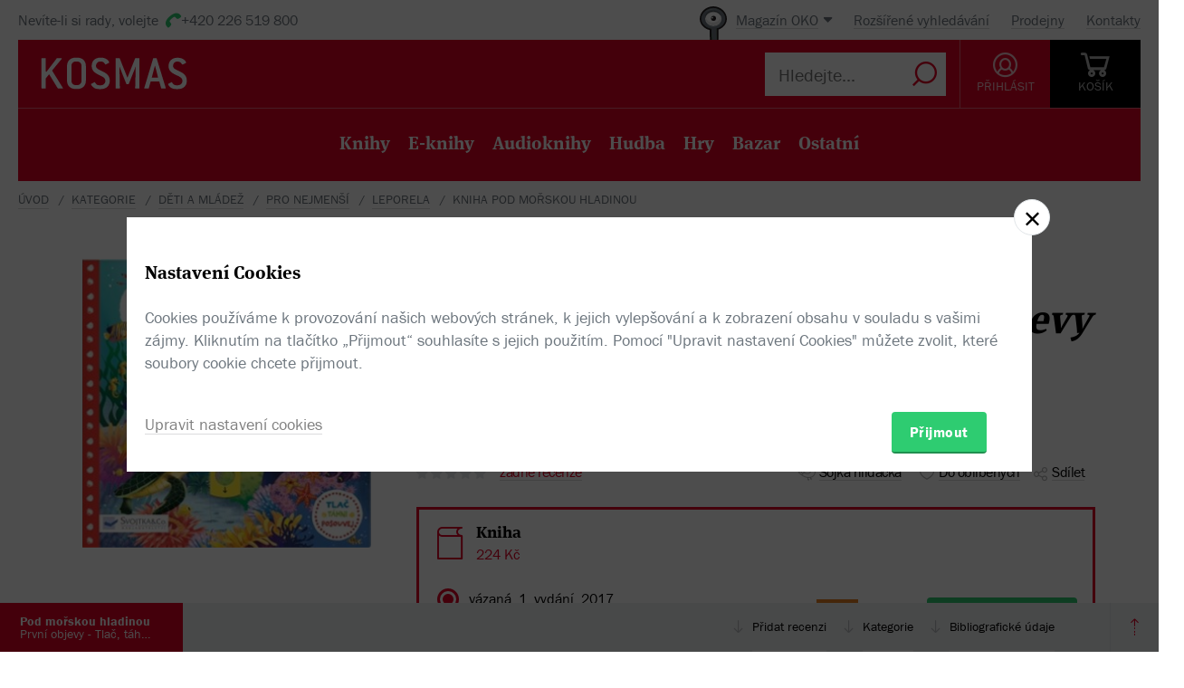

--- FILE ---
content_type: text/html; charset=utf-8
request_url: https://www.kosmas.cz/detail/category/234328
body_size: 203
content:

    <div class="container">
        <div class="box box--aside">
            <div class="box__header">
                <h2 class="box__title box__title--big">
                    Kategorie
                </h2>
            </div>
            <div class="row">
                <div class="col-md-8 col-md-offset-4">

                    <div class="drobecky">
                            <p>
                                <a href="/kategorie/63/beletrie/">beletrie</a> / <a href="/kategorie/78/svetova/">světová</a>
                            </p>
                            <p>
                                <a href="/kategorie/65/deti-a-mladez/">děti a mládež</a> / <a href="/kategorie/82/pro-nejmensi/">pro nejmenší</a> / <a href="/kategorie/165/leporela/">leporela</a>
                            </p>
                            <p>
                                <a href="/kategorie/65/deti-a-mladez/">děti a mládež</a> / <a href="/kategorie/83/predskolaci/">předškoláci</a>
                            </p>
                    </div>

                </div>
            </div>
        </div>
    </div>


--- FILE ---
content_type: text/html; charset=utf-8
request_url: https://www.kosmas.cz/detail/alsobought/234328
body_size: 2342
content:

    <div class='container'>
        <div class="fullwidth obsah fullcontent">
            <div class="inpage">
                <div class="space-t-30">
                    <div class="section__books">
                        <div class="section__title">Zákazníci, kteří koupili tento titul, koupili také</div>
                        <div class="books books--6">
                            

		<a class="book__item" data-id="236517" href="/knihy/236517/divoka-zvirata/">
			<div class="book__item-inner">
				<div class="book__img">
						<img class="img__cover" data-lazy="https://obalky.kosmas.cz/ArticleCovers/236/517_base.jpg" alt="Divoká zvířata: První objevy - Tlač, táhni, posouvej">
 <span class="book__label">-&nbsp;10%</span>					<span class="item__type item__type--kniha"></span>
					<div class="book__info">
						<div class="book__title font__title">Divok&#225; zv&#237;řata</div>
						<div class="book__author"></div>
						<div class="book__price">224  Kč</div>
					</div>
				</div>
			</div>
		</a>
		<a class="book__item" data-id="236518" href="/knihy/236518/uzasni-broucci/">
			<div class="book__item-inner">
				<div class="book__img">
						<img class="img__cover" data-lazy="https://obalky.kosmas.cz/ArticleCovers/236/518_base.jpg" alt="Úžasní broučci: První objevy - Tlač, táhni, posouvej">
					<span class="item__type item__type--kniha"></span>
					<div class="book__info">
						<div class="book__title font__title">&#218;žasn&#237; broučci</div>
						<div class="book__author"></div>
						<div class="book__price">249  Kč</div>
					</div>
				</div>
			</div>
		</a>
		<a class="book__item" data-id="234332" href="/knihy/234332/v-dzungli/">
			<div class="book__item-inner">
				<div class="book__img">
						<img class="img__cover" data-lazy="https://obalky.kosmas.cz/ArticleCovers/234/332_base.jpg" alt="V džungli: První objevy - Tlač, táhni, posouvej">
 <span class="book__label">-&nbsp;10%</span>					<span class="item__type item__type--kniha"></span>
					<div class="book__info">
						<div class="book__title font__title">V džungli</div>
						<div class="book__author"></div>
						<div class="book__price">224  Kč</div>
					</div>
				</div>
			</div>
		</a>
		<a class="book__item" data-id="228316" href="/knihy/228316/objevujeme-svet-protiklady/">
			<div class="book__item-inner">
				<div class="book__img">
						<img class="img__cover" data-lazy="https://obalky.kosmas.cz/ArticleCovers/228/316_base.jpg" alt="Objevujeme svět! Protiklady: MiniPEDIE">
 <span class="book__label">-&nbsp;10%</span>					<span class="item__type item__type--kniha"></span>
					<div class="book__info">
						<div class="book__title font__title">Objevujeme svět! Protiklady</div>
						<div class="book__author"></div>
						<div class="book__price">224  Kč</div>
					</div>
				</div>
			</div>
		</a>
		<a class="book__item" data-id="247248" href="/knihy/247248/zvirata-v-zime/">
			<div class="book__item-inner">
				<div class="book__img">
						<img class="img__cover" data-lazy="https://obalky.kosmas.cz/ArticleCovers/247/248_base.jpg" alt="Zvířata v zimě: První objevy - Tlač, táhni, posouvej">
 <span class="book__label">-&nbsp;10%</span>					<span class="item__type item__type--kniha"></span>
					<div class="book__info">
						<div class="book__title font__title">Zv&#237;řata v zimě</div>
						<div class="book__author"></div>
						<div class="book__price">224  Kč</div>
					</div>
				</div>
			</div>
		</a>
		<a class="book__item" data-id="254316" href="/knihy/254316/vse-co-jezdi/">
			<div class="book__item-inner">
				<div class="book__img">
						<img class="img__cover" data-lazy="https://obalky.kosmas.cz/ArticleCovers/254/316_base.jpg" alt="Vše, co jezdí: První objevy - Tlač, táhni, posouvej">
 <span class="book__label">-&nbsp;10%</span>					<span class="item__type item__type--kniha"></span>
					<div class="book__info">
						<div class="book__title font__title">Vše, co jezd&#237;</div>
						<div class="book__author"></div>
						<div class="book__price">224  Kč</div>
					</div>
				</div>
			</div>
		</a>
		<a class="book__item" data-id="227396" href="/knihy/227396/minipohadky-cervena-karkulka/">
			<div class="book__item-inner">
				<div class="book__img">
						<img class="img__cover" data-lazy="https://obalky.kosmas.cz/ArticleCovers/227/396_base.jpg" alt="Minipohádky - Červená karkulka: Tlač, táhni, posouvej">
 <span class="book__label">-&nbsp;10%</span>					<span class="item__type item__type--kniha"></span>
					<div class="book__info">
						<div class="book__title font__title">Minipoh&#225;dky - Červen&#225; karkulka</div>
						<div class="book__author"></div>
						<div class="book__price">224  Kč</div>
					</div>
				</div>
			</div>
		</a>
		<a class="book__item" data-id="234341" href="/knihy/234341/minipohadky-masenka-a-tri-medvedi/">
			<div class="book__item-inner">
				<div class="book__img">
						<img class="img__cover" data-lazy="https://obalky.kosmas.cz/ArticleCovers/234/341_base.jpg" alt="Minipohádky – Mášenka a tři medvědi: Tlač, táhni, posouvej">
 <span class="book__label">-&nbsp;10%</span>					<span class="item__type item__type--kniha"></span>
					<div class="book__info">
						<div class="book__title font__title">Minipoh&#225;dky – M&#225;šenka a tři medvědi</div>
						<div class="book__author"></div>
						<div class="book__price">224  Kč</div>
					</div>
				</div>
			</div>
		</a>
		<a class="book__item" data-id="239356" href="/knihy/239356/minipohadky-sipkova-ruzenka/">
			<div class="book__item-inner">
				<div class="book__img">
						<img class="img__cover" data-lazy="https://obalky.kosmas.cz/ArticleCovers/239/356_base.jpg" alt="Minipohádky - Šípková Ruženka: Tlač, táhni, posouvej - Dan Taylor">
 <span class="book__label">-&nbsp;10%</span>					<span class="item__type item__type--kniha"></span>
					<div class="book__info">
						<div class="book__title font__title">Minipoh&#225;dky - Š&#237;pkov&#225; Ruženka</div>
						<div class="book__author">Dan Taylor</div>
						<div class="book__price">224  Kč</div>
					</div>
				</div>
			</div>
		</a>
		<a class="book__item" data-id="239357" href="/knihy/239357/minipohadky-pernikova-chaloupka/">
			<div class="book__item-inner">
				<div class="book__img">
						<img class="img__cover" data-lazy="https://obalky.kosmas.cz/ArticleCovers/239/357_base.jpg" alt="Minipohádky - Perníková chaloupka: Tlač, táhni, posouvej">
 <span class="book__label">-&nbsp;10%</span>					<span class="item__type item__type--kniha"></span>
					<div class="book__info">
						<div class="book__title font__title">Minipoh&#225;dky - Pern&#237;kov&#225; chaloupka</div>
						<div class="book__author"></div>
						<div class="book__price">224  Kč</div>
					</div>
				</div>
			</div>
		</a>
		<a class="book__item" data-id="242873" href="/knihy/242873/dobry-den-vcelko/">
			<div class="book__item-inner">
				<div class="book__img">
						<img class="img__cover" data-lazy="https://obalky.kosmas.cz/ArticleCovers/242/873_base.jpg" alt="Dobrý den, včelko!: MiniPEDIE">
 <span class="book__label">-&nbsp;10%</span>					<span class="item__type item__type--kniha"></span>
					<div class="book__info">
						<div class="book__title font__title">Dobr&#253; den, včelko!</div>
						<div class="book__author"></div>
						<div class="book__price">224  Kč</div>
					</div>
				</div>
			</div>
		</a>
		<a class="book__item" data-id="279261" href="/knihy/279261/o-budulinkovi/">
			<div class="book__item-inner">
				<div class="book__img">
						<img class="img__cover" data-lazy="https://obalky.kosmas.cz/ArticleCovers/279/261_base.jpg" alt="O Budulínkovi - Miroslava Lánská">
 <span class="book__label">-&nbsp;10%</span>					<span class="item__type item__type--kniha"></span>
					<div class="book__info">
						<div class="book__title font__title">O Budul&#237;nkovi</div>
						<div class="book__author">Miroslava L&#225;nsk&#225;</div>
						<div class="book__price">80  Kč</div>
					</div>
				</div>
			</div>
		</a>
		<a class="book__item" data-id="509328" href="/knihy/509328/velky-pokrok-jdeme-k-zubari/">
			<div class="book__item-inner">
				<div class="book__img">
						<img class="img__cover" data-lazy="https://obalky.kosmas.cz/ArticleCovers/509/328_base.jpg" alt="Velký pokrok - Jdeme k zubaři">
 <span class="book__label">-&nbsp;10%</span>					<span class="item__type item__type--kniha"></span>
					<div class="book__info">
						<div class="book__title font__title">Velk&#253; pokrok - Jdeme k zubaři</div>
						<div class="book__author"></div>
						<div class="book__price">224  Kč</div>
					</div>
				</div>
			</div>
		</a>
		<a class="book__item" data-id="132119" href="/knihy/132119/spolecenstvo-prstenu-ilustrovane-vydani/">
			<div class="book__item-inner">
				<div class="book__img">
						<img class="img__cover" data-lazy="https://obalky.kosmas.cz/ArticleCovers/132/119_base.jpg" alt="Společenstvo prstenu (ilustrované vydání): Pán prstenů I. - J. R. R. Tolkien">
 <span class="book__label">-&nbsp;15%</span>					<span class="item__type item__type--kniha"></span>
					<div class="book__info">
						<div class="book__title font__title">Společenstvo prstenu (ilustrovan&#233; vyd&#225;n&#237;)</div>
						<div class="book__author">J. R. R. Tolkien</div>
						<div class="book__price">585  Kč</div>
					</div>
				</div>
			</div>
		</a>
		<a class="book__item" data-id="155507" href="/knihy/155507/buddhovy-pohadky-na-dobrou-noc/">
			<div class="book__item-inner">
				<div class="book__img">
						<img class="img__cover" data-lazy="https://obalky.kosmas.cz/ArticleCovers/155/507_base.jpg" alt="Buddhovy pohádky na dobrou noc - Nagaraja Dharmachari">
 <span class="book__label">-&nbsp;15%</span>					<span class="item__type item__type--kniha"></span>
					<div class="book__info">
						<div class="book__title font__title">Buddhovy poh&#225;dky na dobrou noc</div>
						<div class="book__author">Nagaraja Dharmachari</div>
						<div class="book__price">280  Kč</div>
					</div>
				</div>
			</div>
		</a>
		<a class="book__item" data-id="167412" href="/knihy/167412/leto/">
			<div class="book__item-inner">
				<div class="book__img">
						<img class="img__cover" data-lazy="https://obalky.kosmas.cz/ArticleCovers/167/412_base.jpg" alt="Léto: Obrázkové příběhy - Rotraut Susanne Bernerová">
 <span class="book__label">-&nbsp;15%</span>					<span class="item__type item__type--kniha"></span>
					<div class="book__info">
						<div class="book__title font__title">L&#233;to</div>
						<div class="book__author">Rotraut Susanne Bernerov&#225;</div>
						<div class="book__price">297  Kč</div>
					</div>
				</div>
			</div>
		</a>
		<a class="book__item" data-id="167647" href="/knihy/167647/vychova-bez-porazenych/">
			<div class="book__item-inner">
				<div class="book__img">
						<img class="img__cover" data-lazy="https://obalky.kosmas.cz/ArticleCovers/167/647_base.jpg" alt="Výchova bez poražených: Řešení konfliktů mezi rodiči a dětmi - Thomas Gordon">
 <span class="book__label">-&nbsp;15%</span>					<span class="item__type item__type--kniha"></span>
					<div class="book__info">
						<div class="book__title font__title">V&#253;chova bez poražen&#253;ch</div>
						<div class="book__author">Thomas Gordon</div>
						<div class="book__price">289  Kč</div>
					</div>
				</div>
			</div>
		</a>
		<a class="book__item" data-id="185943" href="/knihy/185943/podzim/">
			<div class="book__item-inner">
				<div class="book__img">
						<img class="img__cover" data-lazy="https://obalky.kosmas.cz/ArticleCovers/185/943_base.jpg" alt="Podzim: Obrázkové příběhy - Rotraut Susanne Bernerová">
 <span class="book__label">-&nbsp;15%</span>					<span class="item__type item__type--kniha"></span>
					<div class="book__info">
						<div class="book__title font__title">Podzim</div>
						<div class="book__author">Rotraut Susanne Bernerov&#225;</div>
						<div class="book__price">297  Kč</div>
					</div>
				</div>
			</div>
		</a>
		<a class="book__item" data-id="215131" href="/knihy/215131/grafomotorika-slecno-i-kluku-rozcvicuj-ruku/">
			<div class="book__item-inner">
				<div class="book__img">
						<img class="img__cover" data-lazy="https://obalky.kosmas.cz/ArticleCovers/215/131_base.jpg" alt="Grafomotorika - Slečno i kluku, rozcvičuj ruku!: Rozcvičování a uvolňovací cviky pro předškoláky i malé školáky - Helena Uhlířová">
 <span class="book__label">-&nbsp;10%</span>					<span class="item__type item__type--kniha"></span>
					<div class="book__info">
						<div class="book__title font__title">Grafomotorika - Slečno i kluku, rozcvičuj ruku!</div>
						<div class="book__author">Helena Uhl&#237;řov&#225;</div>
						<div class="book__price">179  Kč</div>
					</div>
				</div>
			</div>
		</a>
		<a class="book__item" data-id="226925" href="/knihy/226925/hledej-barvy-bublinky/">
			<div class="book__item-inner">
				<div class="book__img">
						<img class="img__cover" data-lazy="https://obalky.kosmas.cz/ArticleCovers/226/925_base.jpg" alt="Hledej barvy! - Bublinky">
 <span class="book__label">-&nbsp;10%</span>					<span class="item__type item__type--kniha"></span>
					<div class="book__info">
						<div class="book__title font__title">Hledej barvy! - Bublinky</div>
						<div class="book__author"></div>
						<div class="book__price">62  Kč</div>
					</div>
				</div>
			</div>
		</a>
		<a class="book__item" data-id="227168" href="/knihy/227168/louskacek/">
			<div class="book__item-inner">
				<div class="book__img">
						<img class="img__cover" data-lazy="https://obalky.kosmas.cz/ArticleCovers/227/168_base.jpg" alt="Louskáček - E. T. A. Hoffmann">
 <span class="book__label">-&nbsp;10%</span>					<span class="item__type item__type--kniha"></span>
					<div class="book__info">
						<div class="book__title font__title">Lousk&#225;ček</div>
						<div class="book__author">E. T. A. Hoffmann</div>
						<div class="book__price">179  Kč</div>
					</div>
				</div>
			</div>
		</a>
		<a class="book__item" data-id="227328" href="/knihy/227328/pro-nejmensi-barvy-se-samolepkami/">
			<div class="book__item-inner">
				<div class="book__img">
						<img class="img__cover" data-lazy="https://obalky.kosmas.cz/ArticleCovers/227/328_base.jpg" alt="Pro nejmenší - Barvy se samolepkami">
 <span class="book__label">-&nbsp;10%</span>					<span class="item__type item__type--kniha"></span>
					<div class="book__info">
						<div class="book__title font__title">Pro nejmenš&#237; - Barvy se samolepkami</div>
						<div class="book__author"></div>
						<div class="book__price">62  Kč</div>
					</div>
				</div>
			</div>
		</a>
		<a class="book__item" data-id="227397" href="/knihy/227397/minipohadky-popelka/">
			<div class="book__item-inner">
				<div class="book__img">
						<img class="img__cover" data-lazy="https://obalky.kosmas.cz/ArticleCovers/227/397_base.jpg" alt="Minipohádky - Popelka: Tlač, táhni, posouvej">
 <span class="book__label">-&nbsp;10%</span>					<span class="item__type item__type--kniha"></span>
					<div class="book__info">
						<div class="book__title font__title">Minipoh&#225;dky - Popelka</div>
						<div class="book__author"></div>
						<div class="book__price">224  Kč</div>
					</div>
				</div>
			</div>
		</a>
		<a class="book__item" data-id="227427" href="/knihy/227427/pisanka-1-uvolnovaci-cviky/">
			<div class="book__item-inner">
				<div class="book__img">
						<img class="img__cover" data-lazy="https://obalky.kosmas.cz/ArticleCovers/227/427_base.jpg" alt="Písanka 1 – Uvolňovací cviky">
 <span class="book__label">-&nbsp;10%</span>					<span class="item__type item__type--kniha"></span>
					<div class="book__info">
						<div class="book__title font__title">P&#237;sanka 1 – Uvolňovac&#237; cviky</div>
						<div class="book__author"></div>
						<div class="book__price">35  Kč</div>
					</div>
				</div>
			</div>
		</a>
		<a class="book__item" data-id="227478" href="/knihy/227478/objevujeme-svet-barvy/">
			<div class="book__item-inner">
				<div class="book__img">
						<img class="img__cover" data-lazy="https://obalky.kosmas.cz/ArticleCovers/227/478_base.jpg" alt="Objevujeme svět! Barvy: MiniPEDIE">
 <span class="book__label">-&nbsp;10%</span>					<span class="item__type item__type--kniha"></span>
					<div class="book__info">
						<div class="book__title font__title">Objevujeme svět! Barvy</div>
						<div class="book__author"></div>
						<div class="book__price">224  Kč</div>
					</div>
				</div>
			</div>
		</a>
		<a class="book__item" data-id="227579" href="/knihy/227579/prvni-slova-samolepky-aktivity/">
			<div class="book__item-inner">
				<div class="book__img">
						<img class="img__cover" data-lazy="https://obalky.kosmas.cz/ArticleCovers/227/579_base.jpg" alt="První slova - Samolepky - Aktivity: Více než 500 samolepek">
 <span class="book__label">-&nbsp;10%</span>					<span class="item__type item__type--kniha"></span>
					<div class="book__info">
						<div class="book__title font__title">Prvn&#237; slova - Samolepky - Aktivity</div>
						<div class="book__author"></div>
						<div class="book__price">161  Kč</div>
					</div>
				</div>
			</div>
		</a>
		<a class="book__item" data-id="227591" href="/knihy/227591/prvni-sluvka-9-miniknizecek-pro-male-rucicky/">
			<div class="book__item-inner">
				<div class="book__img">
						<img class="img__cover" data-lazy="https://obalky.kosmas.cz/ArticleCovers/227/591_base.jpg" alt="První slůvka - 9 miniknížeček pro malé ručičky">
 <span class="book__label">-&nbsp;10%</span>					<span class="item__type item__type--kniha"></span>
					<div class="book__info">
						<div class="book__title font__title">Prvn&#237; slůvka - 9 minikn&#237;žeček pro mal&#233; ručičky</div>
						<div class="book__author"></div>
						<div class="book__price">233  Kč</div>
					</div>
				</div>
			</div>
		</a>
		<a class="book__item" data-id="228320" href="/knihy/228320/objevujeme-svet-jidlo/">
			<div class="book__item-inner">
				<div class="book__img">
						<img class="img__cover" data-lazy="https://obalky.kosmas.cz/ArticleCovers/228/320_base.jpg" alt="Objevujeme svět! Jídlo: MiniPEDIE">
 <span class="book__label">-&nbsp;10%</span>					<span class="item__type item__type--kniha"></span>
					<div class="book__info">
						<div class="book__title font__title">Objevujeme svět! J&#237;dlo</div>
						<div class="book__author"></div>
						<div class="book__price">224  Kč</div>
					</div>
				</div>
			</div>
		</a>
		<a class="book__item" data-id="230425" href="/knihy/230425/dobry-den-ptacatko/">
			<div class="book__item-inner">
				<div class="book__img">
						<img class="img__cover" data-lazy="https://obalky.kosmas.cz/ArticleCovers/230/425_base.jpg" alt="Dobrý den, ptáčátko!: MiniPEDIE">
 <span class="book__label">-&nbsp;10%</span>					<span class="item__type item__type--kniha"></span>
					<div class="book__info">
						<div class="book__title font__title">Dobr&#253; den, pt&#225;č&#225;tko!</div>
						<div class="book__author"></div>
						<div class="book__price">224  Kč</div>
					</div>
				</div>
			</div>
		</a>
		<a class="book__item" data-id="230442" href="/knihy/230442/objevujeme-svet-noc/">
			<div class="book__item-inner">
				<div class="book__img">
						<img class="img__cover" data-lazy="https://obalky.kosmas.cz/ArticleCovers/230/442_base.jpg" alt="Objevujeme svět! Noc: MiniPEDIE">
 <span class="book__label">-&nbsp;10%</span>					<span class="item__type item__type--kniha"></span>
					<div class="book__info">
						<div class="book__title font__title">Objevujeme svět! Noc</div>
						<div class="book__author"></div>
						<div class="book__price">224  Kč</div>
					</div>
				</div>
			</div>
		</a>

                        </div>
                    </div>
                </div>
            </div>
        </div>
    </div>


--- FILE ---
content_type: image/svg+xml
request_url: https://www.kosmas.cz/images/user-grey.svg
body_size: 504
content:
<?xml version="1.0" encoding="utf-8"?>
<svg version="1.1" id="Layer_1" xmlns="http://www.w3.org/2000/svg" xmlns:xlink="http://www.w3.org/1999/xlink" x="0px" y="0px"
	 viewBox="0 0 37 37" style="enable-background:new 0 0 37 37;" xml:space="preserve">
<style type="text/css">
	.st0{fill:#f6c6ce;}
</style>
<path shape-rendering="auto" class="st0" d="M18.5,0C8.3,0,0,8.3,0,18.5S8.3,37,18.5,37S37,28.7,37,18.5S28.7,0,18.5,0z M9.4,31c0.6-2.4,2.2-4.4,4.3-5.7
	c1.4,1.1,3,1.7,4.8,1.7c1.8,0,3.5-0.6,4.8-1.7c0.7,0.4,1.3,0.9,1.9,1.5c1.2,1.2,2,2.6,2.4,4.2c-2.6,1.9-5.7,3-9.1,3
	C15.1,34,11.9,32.9,9.4,31z M18.5,24c-3,0-5.5-2.9-5.5-6.5s2.5-6.5,5.5-6.5s5.5,2.9,5.5,6.5S21.5,24,18.5,24z M30.1,28.8
	c-0.6-1.5-1.5-2.9-2.7-4.1c-0.6-0.6-1.3-1.1-2-1.6c1-1.6,1.6-3.5,1.6-5.6c0-5.2-3.8-9.5-8.5-9.5S10,12.3,10,17.5
	c0,2.1,0.6,4,1.6,5.6c-2.1,1.4-3.7,3.4-4.7,5.7C4.5,26,3,22.4,3,18.5C3,10,10,3,18.5,3S34,10,34,18.5C34,22.4,32.5,26,30.1,28.8z"/>
</svg>
